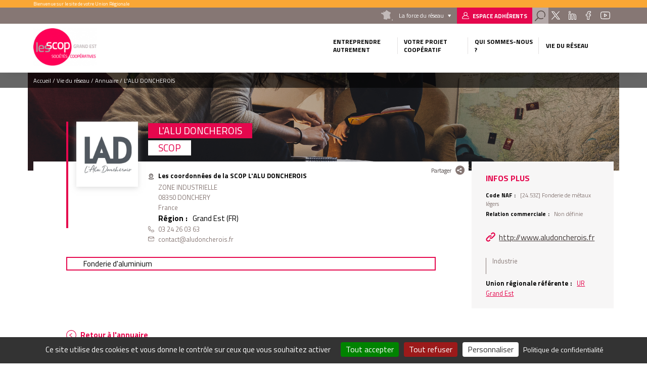

--- FILE ---
content_type: text/html; charset=UTF-8
request_url: https://www.les-scop-grandest.coop/l-alu-doncherois?sa=X&ved=0CBgQFmoXChMIiJeiotK_gwMVAAAAAB0AAAAAEB4
body_size: 9639
content:
<!DOCTYPE html>
<html lang="fr" dir="ltr" prefix="content: http://purl.org/rss/1.0/modules/content/  dc: http://purl.org/dc/terms/  foaf: http://xmlns.com/foaf/0.1/  og: http://ogp.me/ns#  rdfs: http://www.w3.org/2000/01/rdf-schema#  schema: http://schema.org/  sioc: http://rdfs.org/sioc/ns#  sioct: http://rdfs.org/sioc/types#  skos: http://www.w3.org/2004/02/skos/core#  xsd: http://www.w3.org/2001/XMLSchema# " class="no-js">
  <head>
    <title>L&#039;ALU DONCHEROIS | Union Régionale Grand Est</title>
    <meta charset="utf-8" />
<meta name="description" content="Fonderie d&#039;aluminium" />
<link rel="canonical" href="https://www.les-scop-grandest.coop/l-alu-doncherois" />
<meta name="Generator" content="Drupal 10 (https://www.drupal.org)" />
<meta name="MobileOptimized" content="width" />
<meta name="HandheldFriendly" content="true" />
<meta name="viewport" content="width=device-width, initial-scale=1.0" />
<script type="application/ld+json">{
    "@context": "https://schema.org",
    "@graph": [
        {
            "@type": "Organization",
            "@id": "http://www.aludoncherois.fr",
            "url": "http://www.aludoncherois.fr",
            "name": "L\u0027ALU DONCHEROIS",
            "telephone": "03 24 26 03 63",
            "contactPoint": {
                "@type": "ContactPoint",
                "telephone": "03 24 26 03 63",
                "availableLanguage": "Français",
                "contactType": "technical support",
                "email": "contact@aludoncherois.fr"
            }
        },
        {
            "@type": "WebPage",
            "@id": "https://www.les-scop-grandest.coop/l-alu-doncherois",
            "description": "Fonderie d\u0027aluminium",
            "publisher": {
                "@type": "Organization",
                "@id": "https://www.les-scop-grandest.coop/",
                "name": "Union Régionale Grand Est",
                "url": "https://www.les-scop-grandest.coop/"
            },
            "isAccessibleForFree": "True"
        }
    ]
}</script>
<link rel="icon" href="/themes/custom/cgscop_farm/favicon.ico" type="image/vnd.microsoft.icon" />

    <link rel="stylesheet" media="all" href="/sites/urgrandest/files/css/css_2cUE36R0TMbTtqEH3fUxqrRAC4UqTT4l0sJQeKud1rw.css?delta=0&amp;language=fr&amp;theme=cgscop_farm&amp;include=[base64]" />
<link rel="stylesheet" media="all" href="/sites/urgrandest/files/css/css_RTyoS4bstQ-jkLUo6890wDvT1x3_7AgPZDz7JEl9hBk.css?delta=1&amp;language=fr&amp;theme=cgscop_farm&amp;include=[base64]" />

    
    <meta name="apple-mobile-web-app-capable" content="yes">
    <meta name="mobile-web-app-capable" content="yes">
    <meta http-equiv="X-UA-Compatible" content="IE=edge">
  </head>
  <body class="site-type-ur path-node not-front page--node-type-structure">
    <div class="skiplinks">
      <a href="#main" class="skiplinks__link visually-hidden focusable">Aller au contenu principal</a>
    </div>
    <script type="text/javascript">
        _linkedin_partner_id = "2126593";
        window._linkedin_data_partner_ids = window._linkedin_data_partner_ids || [];
        window._linkedin_data_partner_ids.push(_linkedin_partner_id);
    </script>
    <script type="text/javascript">
        (function(){var s = document.getElementsByTagName("script")[0];
            var b = document.createElement("script");
            b.type = "text/javascript";b.async = true;
            b.src = "https://snap.licdn.com/li.lms-analytics/insight.min.js";
            s.parentNode.insertBefore(b, s);})();
    </script>
    <noscript>
      <img height="1" width="1" style="display:none;" alt="" src="https://px.ads.linkedin.com/collect/?pid=2126593&fmt=gif" />
    </noscript>
    
      <div class="dialog-off-canvas-main-canvas" data-off-canvas-main-canvas>
    <div class="header-container">
  <div class="pre-header">
  <div class="layout-wrapper">
          <div id="block-blockbienvenue" class="block block-cgscop-farm-blocks block-bienvenueblock">
    
        
            Bienvenue sur le site de votre Union Régionale
    </div><div id="block-blocklienspreheader" class="block block-cgscop-farm-blocks block-lienspreheaderblock">
    
        
            <div class="col reseau">
  <div class="label">La force du réseau</div>
  <div class="reseau-dropdown">
    <div class="reseau-dropdown-ct">
                    <div class="reseau-group">
          <div class="reseau-group-label">La confédération générale des scop</div>
          <ul class="reseau-group-sites">
                          <li><a href="https://www.les-scop.coop">Les Scop</a></li>
                          <li><a href="http://www.les-scic.coop">Les Scic </a></li>
                          <li><a href="https://www.start-scop.fr">Start-Scop</a></li>
                          <li><a href="https://www.jetransmetsamessalaries.fr">Je transmets à mes salariés</a></li>
                          <li><a href="https://www.pouruneeconomiehumaine.coop/">Congrès 2026</a></li>
                          <li><a href="https://www.financer-les-scop.coop">Outils financiers</a></li>
                          <li><a href="https://www.revisioncooperative.coop/">Révision Coopérative</a></li>
                          <li><a href="https://coopventure.fr/">CoopVenture</a></li>
                          <li><a href="https://www.jefinanceunprojetcooperatif.fr/">Je finance un projet coopératif</a></li>
                      </ul>
        </div>
              <div class="reseau-group">
          <div class="reseau-group-label">Les unions régionales des scop</div>
          <ul class="reseau-group-sites">
                          <li><a href="https://www.scop.org/">Auvergne-Rhône-Alpes</a></li>
                          <li><a href="http://www.les-scop-bfc.coop">Bourgogne-Franche-Comté</a></li>
                          <li><a href="http://www.les-scop-grandest.coop">Grand Est</a></li>
                          <li><a href="https://www.les-scop-hautsdefrance.coop">Hauts-de-France</a></li>
                          <li><a href="https://www.les-scop-idf.coop/">Ile-de-France / Centre-Val de Loire / DOM-TOM</a></li>
                          <li><a href="http://www.les-scop-nouvelle-aquitaine.coop">Nouvelle-Aquitaine</a></li>
                          <li><a href="http://www.scopoccitanie.coop">Occitanie</a></li>
                          <li><a href="http://www.les-scop-ouest.coop">Ouest</a></li>
                          <li><a href="http://www.les-scop-paca.coop/">Paca Corse</a></li>
                      </ul>
        </div>
              <div class="reseau-group">
          <div class="reseau-group-label">Les fédérations des scop</div>
          <ul class="reseau-group-sites">
                          <li><a href="http://www.scopbtp.org/">BTP</a></li>
                          <li><a href="https://www.les-cae.coop/">CAE</a></li>
                          <li><a href="http://www.fdcom.coop">Communication</a></li>
                          <li><a href="https://www.industrie.coop">Industrie</a></li>
                      </ul>
        </div>
              <div class="reseau-group">
          <div class="reseau-group-label">Incubateurs et accélérateurs</div>
          <ul class="reseau-group-sites">
                          <li><a href="http://www.alterincub.coop/">Alter’Incub</a></li>
                      </ul>
        </div>
              <div class="reseau-group">
          <div class="reseau-group-label">Autres organismes du Mouvement</div>
          <ul class="reseau-group-sites">
                          <li><a href="https://www.coopadev.coop/">Coopadev</a></li>
                          <li><a href="https://mutuelledesscop.fr/">Mutuelle</a></li>
                          <li><a href="https://www.union-sociale.coop/">Union Sociale</a></li>
                          <li><a href="https://www.clubdesancienscooperateurs.coop">Club des anciens coopérateurs</a></li>
                      </ul>
        </div>
              </div>
  </div>
</div>

    </div><div id="block-lienverslespaceadherent" class="block block-cgscop-farm-blocks block-acceder-espace-adherent">
    
        
            <a href="https://extranet.scop.coop" class="link adherent">Espace adhérents</a>
    </div><div id="block-searchformblock" class="block block-cgscop-farm-blocks block-searchformblock">
    
        
            <div class="form-search-box">
  <div class="form-search-box-overlay"></div>
  <form action="/recherche" method="get" accept-charset="UTF-8" class="search-form">
      <input type="text" name="combine" placeholder="Rechercher">
      <input type="submit" value="Rechercher">
  </form>
  <div class="close-search"></div>
  <script type="application/ld+json">{
    "@context": "https://schema.org",
    "@type": "WebSite",
    "url": "https://www.les-scop-grandest.coop",
    "potentialAction": [{
      "@type": "SearchAction",
      "target": "https://www.les-scop-grandest.coop/recherche?combine={search_term_string}",
      "query-input": "required name=search_term_string"
    }]
  }</script>
</div>
<a href="#" class="search link"></a>

    </div><div id="block-socialsblock" class="block block-cgscop-farm-blocks block-socialsblock">
    
        
            <nav class="socials">
        
      
      <a href="https://twitter.com/scopgrandest" class="link social twitter">Twitter</a>
      <a href="https://www.linkedin.com/company/24774899/" class="link social linkedin">Linkedin</a>
      <a href="https://www.facebook.com/LesScopGrandEst/?ref=br_rs" class="link social facebook">Facebook</a>
      
      <a href="https://www.youtube.com/channel/UCQRRKcIvV-GbdIj8bkzee6g" class="link social youtube">Youtube</a>
    </nav>
    </div>

      </div>
</div>

  <header class="header" role="header">
  <div class="layout-wrapper">
          <div class="branding-block">
    <a class="site-name navbar-brand" href="/" title="Accueil" rel="home">
      <img src="/system/files/styles/max_165/private/images/Logo-Grand-Est-rvb.png?itok=VqAtzqP5" alt="">
    </a>
    <img class="carto-img" src="/system/files/styles/max_165/private/images/Carte%20Grand%20Est_0.png?itok=wE2v8-yB" alt="">
</div>

<nav class="nav-main">
      
                                                                                                                                                                                                                                                                                                                                                                      

          
                                        
                    <ul class="navbar-nav">
                                                                          <li class="nav-item dropdown is-expanded">
                  <span>Entreprendre autrement</span>
                                                          
                      <ul class="navbar-nav dropdown">
                                                                            <li class="nav-item">
                  <a href="/les-scop" data-drupal-link-system-path="node/14">Les SCOP</a>
                                  </li>
                                                              <li class="nav-item">
                  <a href="/les-scic" data-drupal-link-system-path="node/15">Les SCIC</a>
                                  </li>
                                                              <li class="nav-item">
                  <a href="/les-cae" data-drupal-link-system-path="node/16">Les CAE</a>
                                  </li>
                                                              <li class="nav-item">
                  <a href="/chiffres-cles" data-drupal-link-system-path="node/17">Chiffres clés</a>
                                  </li>
                                                              <li class="nav-item">
                  <a href="https://www.les-scop-grandest.coop/decouvrez-le-livre-voyage-cooperatif">Témoignages : Voyage Coopératif</a>
                                  </li>
                          </ul>
                        
                                  </li>
                                                              <li class="nav-item dropdown is-expanded">
                  <span>Votre projet coopératif</span>
                                                          
                      <ul class="navbar-nav dropdown">
                                                                            <li class="nav-item">
                  <a href="/creer" data-drupal-link-system-path="node/21">Créer une Société coopérative</a>
                                  </li>
                                                              <li class="nav-item">
                  <a href="/developper" data-drupal-link-system-path="node/27">Transformer son association</a>
                                  </li>
                                                              <li class="nav-item">
                  <a href="/reprendre" data-drupal-link-system-path="node/26">Reprendre son entreprise</a>
                                  </li>
                                                              <li class="nav-item">
                  <a href="/transmettre" data-drupal-link-system-path="node/25">Transmettre sa société</a>
                                  </li>
                          </ul>
                        
                                  </li>
                                                              <li class="nav-item dropdown is-expanded">
                  <span>Qui sommes-nous ?</span>
                                                          
                      <ul class="navbar-nav dropdown">
                                                                            <li class="nav-item">
                  <a href="/notre-accompagnement" data-drupal-link-system-path="node/5">Notre accompagnement</a>
                                  </li>
                                                              <li class="nav-item">
                  <a href="/le-mouvement" data-drupal-link-system-path="node/12">Le mouvement</a>
                                  </li>
                                                              <li class="nav-item">
                  <a href="/les-eluses-de-l-union-regionale-des-scop-grand-est" data-drupal-link-system-path="node/11">La gouvernance</a>
                                  </li>
                                                              <li class="nav-item">
                  <a href="/l-equipe-de-l-union-regionale-grand-est" data-drupal-link-system-path="node/6">Notre équipe</a>
                                  </li>
                          </ul>
                        
                                  </li>
                                                              <li class="vie-reseau-col nav-item dropdown is-active-trail is-expanded">
                  <span>Vie du réseau</span>
                                                          
                      <ul class="navbar-nav dropdown">
                                                                            <li class="nav-item">
                  <a href="/actualites" data-drupal-link-system-path="node/2">Actualités</a>
                                  </li>
                                                              <li class="nav-item is-active-trail">
                  <a href="/l-annuaire" data-drupal-link-system-path="node/8">Annuaire</a>
                                  </li>
                                                              <li class="nav-item">
                  <a href="/espace-emploi" data-drupal-link-system-path="node/3">Espace emploi</a>
                                  </li>
                                                              <li class="nav-item">
                  <a href="/nos-formations" data-drupal-link-system-path="node/4">Formation adhérents</a>
                                  </li>
                          </ul>
                        
                                  </li>
                          </ul>
                        

          
</nav>



      <button class="button-menu"></button>
      </div>
</header>
</div>

<main class="main" role="main" data-url="themes/custom/cgscop_farm/pattern-lab/source/images/defaults/structure.png" style="background-image: url(themes/custom/cgscop_farm/pattern-lab/source/images/defaults/structure.png)">
  <div class="layout-wrapper">
        <div data-drupal-messages-fallback class="hidden"></div>
<div id="block-cgscop-farm-filsdariane" class="block block-system block-system-breadcrumb-block">
    
        
              <nav class="breadcrumb" role="navigation" aria-labelledby="system-breadcrumb">
    <span id="system-breadcrumb" class="visually-hidden">Fil d'Ariane</span>
    <ol vocab="http://schema.org/" typeof="BreadcrumbList">
      
                  <li property="itemListElement" typeof="ListItem">
            <a property="item" typeof="WebPage" href="/">
              <span property="name">Accueil</span>
            </a>
            <meta property="position" content="1">
          </li>
              
                  <li>Vie du réseau</li>
              
                  <li property="itemListElement" typeof="ListItem">
            <a property="item" typeof="WebPage" href="/l-annuaire?sa=X&amp;ved=0CBgQFmoXChMIiJeiotK_gwMVAAAAAB0AAAAAEB4">
              <span property="name">Annuaire</span>
            </a>
            <meta property="position" content="3">
          </li>
              
                  <li>L&#039;ALU DONCHEROIS</li>
                  </ol>
  </nav>

    </div>
    <div id="block-cgscop-farm-contenudelapageprincipale" class="block block-system block-system-main-block">
    
        
            
<article  about="/l-alu-doncherois" class="node node--type-structure node--view-mode-full structure full">
  <div class="node-inner-top">
    <div class="main-content">
      <div class="main-content-header">
              <div class="share-box">
  <div class="share-box-title">Partager</div>
  <div class="share-box-content">
                              <a href="https://www.facebook.com/sharer/sharer.php?u=https%3A//www.les-scop-grandest.coop/l-alu-doncherois" onclick="" class="link link--social link--facebook"><span>Partager sur </span></a>
                        <a href="http://twitter.com/intent/tweet/?text=L%27ALU%20DONCHEROIS&amp;url=https%3A//www.les-scop-grandest.coop/l-alu-doncherois" onclick="" class="link link--social link--twitter"><span>Partager sur </span></a>
                        <a href="https://www.linkedin.com/sharing/share-offsite?url=https%3A//www.les-scop-grandest.coop/l-alu-doncherois" onclick="" class="link link--social link--linkedin"><span>Partager sur </span></a>
                  </div>
</div>        </div>
      <div class="main-content-center">
        <div class="main-content-center-top">
          <div class="main-content-center-left">
              <div class="structure-logo-ct">
      <figure  class="illustration" role="group">
            <img loading="lazy" src="/sites/urgrandest/files/L%27ALU%20DONCHEROIS.png" width="536" height="410" typeof="foaf:Image" />


          </figure>
  </div>

          </div>
          <div class="main-content-center-right">
              <h1><span class="field field--name-title field--type-string field--label-hidden">L&#039;ALU DONCHEROIS</span>
</h1>
  
<div >
      
          <div class="field field--name-field-type-de-cooperative field--type-entity-reference field--label-hidden field__items">
                      <div class="field__item">SCOP</div>
                </div>
    
  <div class="field field--name-field-adresse-complete field--type-address field--label-above">
    <div class="field__label">Les coordonnées de la SCOP L&#039;ALU DONCHEROIS</div>
                        <div class="field__item"><p class="address" translate="no"><span class="address-line1">ZONE INDUSTRIELLE</span><br>
<span class="postal-code">08350</span> <span class="locality">DONCHERY</span><br>
<span class="country">France</span></p></div>
                  </div>

  <div class="field field--name-field-region field--type-entity-reference field--label-inline">
    <div class="field__label">Région</div>
                  <div class="field__item">Grand Est (FR)</div>
              </div>

                      <div class="field field--name-field-telephone field--type-string field--label-hidden field__item">03 24 26 03 63</div>
            
                      <div class="field field--name-field-email field--type-email field--label-hidden field__item">contact@aludoncherois.fr</div>
            
  </div>

          </div>
        </div>
          
<div >
      
                      <div class="clearfix text-formatted field field--name-body field--type-text-with-summary field--label-hidden field__item">Fonderie d'aluminium</div>
            
  </div>

        </div>
    </div>
    <aside class="aside">
        
<div >
    <h2>Infos plus</h2>
      
  <div class="field field--name-field-code-naf field--type-entity-reference field--label-inline">
    <div class="field__label">Code NAF</div>
                        <div class="field__item">[24.53Z] Fonderie de métaux légers</div>
                  </div>

  <div class="field field--name-field-relation-commerciale field--type-entity-reference field--label-inline">
    <div class="field__label">Relation commerciale</div>
                        <div class="field__item">Non définie</div>
                  </div>

                      <div class="field field--name-field-url field--type-link field--label-hidden field__item"><a href="http://www.aludoncherois.fr" rel="nofollow">http://www.aludoncherois.fr</a></div>
            
          <div class="field field--name-field-secteur-activite-structure field--type-entity-reference field--label-hidden field__items">
                      <div class="field__item">Industrie</div>
                </div>
    
  <div class="field field--name-field-union-regionale-referente field--type-link field--label-inline">
    <div class="field__label">Union régionale référente</div>
                        <div class="field__item"><a href="https://www.les-scop-grandest.coop">UR Grand Est</a></div>
                  </div>

  </div>

    </aside>
      
  
  </div>
  <div class="node-inner-bottom">
      </div>
</article>

    </div><div id="block-retouralannuaire" class="block block-cgscop-farm-blocks block-retour-annuaire">
    
        
            <div id="retour-annuaire-placeholder"></div>
    </div><div class="views-element-container block block-views block-views-blockstructures-structures-region" id="block-views-block-structures-structures-region">
    
          <h2>Autres coopératives de la même union régionale</h2>
        
            <div>
<div class="swiper structures-slider">
  <div class="swiper-container">
    <div class="swiper-wrapper">
        <div class="swiper-slide">
    <article  about="/delaitre?ajax_sa=X&amp;ajax_ved=0CBgQFmoXChMIiJeiotK_gwMVAAAAAB0AAAAAEB4" class="card structure">
    
  <div class="structure-card-txt">
      <h3><a href="/delaitre?ajax_sa=X&amp;ajax_ved=0CBgQFmoXChMIiJeiotK_gwMVAAAAAB0AAAAAEB4"><span class="field field--name-title field--type-string field--label-hidden">DELAITRE</span>
</a></h3>
  <span class="region">
        Grand Est (FR)
    </span>
                      <div class="clearfix text-formatted field field--name-body field--type-text-with-summary field--label-hidden field__item">  Construction de maisons individuelles

</div>
            
  <a class="link more-link" href="/delaitre?ajax_sa=X&amp;ajax_ved=0CBgQFmoXChMIiJeiotK_gwMVAAAAAB0AAAAAEB4">Découvrir la structure</a>
  </div>
    
  
</article>

  </div>
  <div class="swiper-slide">
    <article  about="/systeme-alimentaire-localise-en-sud-alsace-salsa?ajax_sa=X&amp;ajax_ved=0CBgQFmoXChMIiJeiotK_gwMVAAAAAB0AAAAAEB4" class="card structure">
    
  <div class="structure-card-txt">
      <h3><a href="/systeme-alimentaire-localise-en-sud-alsace-salsa?ajax_sa=X&amp;ajax_ved=0CBgQFmoXChMIiJeiotK_gwMVAAAAAB0AAAAAEB4"><span class="field field--name-title field--type-string field--label-hidden">SYSTEME ALIMENTAIRE LOCALISE EN SUD ALSACE SALSA</span>
</a></h3>
  <span class="region">
        Grand Est (FR)
    </span>
                      <div class="clearfix text-formatted field field--name-body field--type-text-with-summary field--label-hidden field__item">  Sensibilisation et animation autour de l'alimentation

</div>
            
  <a class="link more-link" href="/systeme-alimentaire-localise-en-sud-alsace-salsa?ajax_sa=X&amp;ajax_ved=0CBgQFmoXChMIiJeiotK_gwMVAAAAAB0AAAAAEB4">Découvrir la structure</a>
  </div>
    
  
</article>

  </div>
  <div class="swiper-slide">
    <article  about="/la-braise?ajax_sa=X&amp;ajax_ved=0CBgQFmoXChMIiJeiotK_gwMVAAAAAB0AAAAAEB4" class="card structure">
    
  <div class="structure-card-txt">
      <h3><a href="/la-braise?ajax_sa=X&amp;ajax_ved=0CBgQFmoXChMIiJeiotK_gwMVAAAAAB0AAAAAEB4"><span class="field field--name-title field--type-string field--label-hidden">LA BRAISE</span>
</a></h3>
  <span class="region">
        Grand Est (FR)
    </span>
                      <div class="clearfix text-formatted field field--name-body field--type-text-with-summary field--label-hidden field__item">  Formations sur mesure pour groupes&nbsp;: équipes, associations, coopératives, collectifs

</div>
            
  <a class="link more-link" href="/la-braise?ajax_sa=X&amp;ajax_ved=0CBgQFmoXChMIiJeiotK_gwMVAAAAAB0AAAAAEB4">Découvrir la structure</a>
  </div>
    
  
</article>

  </div>
  <div class="swiper-slide">
    <article  about="/bleu-matin?ajax_sa=X&amp;ajax_ved=0CBgQFmoXChMIiJeiotK_gwMVAAAAAB0AAAAAEB4" class="card structure">
    
  <div class="structure-card-txt">
      <h3><a href="/bleu-matin?ajax_sa=X&amp;ajax_ved=0CBgQFmoXChMIiJeiotK_gwMVAAAAAB0AAAAAEB4"><span class="field field--name-title field--type-string field--label-hidden">Bleu Matin</span>
</a></h3>
  <span class="region">
        Grand Est (FR)
    </span>
                      <div class="clearfix text-formatted field field--name-body field--type-text-with-summary field--label-hidden field__item">  Conception et développement d'applications Web d'utilité sociale

</div>
            
  <a class="link more-link" href="/bleu-matin?ajax_sa=X&amp;ajax_ved=0CBgQFmoXChMIiJeiotK_gwMVAAAAAB0AAAAAEB4">Découvrir la structure</a>
  </div>
    
  
</article>

  </div>
  <div class="swiper-slide">
    <article  about="/coopenates?ajax_sa=X&amp;ajax_ved=0CBgQFmoXChMIiJeiotK_gwMVAAAAAB0AAAAAEB4" class="card structure">
    
  <div class="structure-card-txt">
      <h3><a href="/coopenates?ajax_sa=X&amp;ajax_ved=0CBgQFmoXChMIiJeiotK_gwMVAAAAAB0AAAAAEB4"><span class="field field--name-title field--type-string field--label-hidden">COOPENATES</span>
</a></h3>
  <span class="region">
        Grand Est (FR)
    </span>
                      <div class="clearfix text-formatted field field--name-body field--type-text-with-summary field--label-hidden field__item">  Coopérative d’Activités et d’Emploi Services à la personne

</div>
            
  <a class="link more-link" href="/coopenates?ajax_sa=X&amp;ajax_ved=0CBgQFmoXChMIiJeiotK_gwMVAAAAAB0AAAAAEB4">Découvrir la structure</a>
  </div>
    
  
</article>

  </div>

    </div>
    <div class="swiper-button-prev">prev</div>
    <div class="swiper-button-next">next</div>
  </div>
  </div>
</div>

    </div><div class="views-element-container block block-views block-views-blockstructures-structure-secteur" id="block-views-block-structures-structure-secteur">
    
          <h2>Autres coopératives du même secteur</h2>
        
            <div>
<div class="swiper structures-slider">
  <div class="swiper-container">
    <div class="swiper-wrapper">
        <div class="swiper-slide">
    <article  about="/scop-el?ajax_sa=X&amp;ajax_ved=0CBgQFmoXChMIiJeiotK_gwMVAAAAAB0AAAAAEB4" class="card structure">
    
  <div class="structure-card-txt">
      <h3><a href="/scop-el?ajax_sa=X&amp;ajax_ved=0CBgQFmoXChMIiJeiotK_gwMVAAAAAB0AAAAAEB4"><span class="field field--name-title field--type-string field--label-hidden">SCOP EL</span>
</a></h3>
  <span class="region">
        Grand Est (FR)
    </span>
                      <div class="clearfix text-formatted field field--name-body field--type-text-with-summary field--label-hidden field__item">  Fabrication et vente d'équipements antistatiques, dépoussiérage et contrôle produit

</div>
            
  <a class="link more-link" href="/scop-el?ajax_sa=X&amp;ajax_ved=0CBgQFmoXChMIiJeiotK_gwMVAAAAAB0AAAAAEB4">Découvrir la structure</a>
  </div>
    
  
</article>

  </div>
  <div class="swiper-slide">
    <article  about="/societe-mecanique-generale-mecamodel?ajax_sa=X&amp;ajax_ved=0CBgQFmoXChMIiJeiotK_gwMVAAAAAB0AAAAAEB4" class="card structure">
    
  <div class="structure-card-txt">
      <h3><a href="/societe-mecanique-generale-mecamodel?ajax_sa=X&amp;ajax_ved=0CBgQFmoXChMIiJeiotK_gwMVAAAAAB0AAAAAEB4"><span class="field field--name-title field--type-string field--label-hidden">SOCIETE MECANIQUE GENERALE MECAMODEL</span>
</a></h3>
  <span class="region">
        Grand Est (FR)
    </span>
                      <div class="clearfix text-formatted field field--name-body field--type-text-with-summary field--label-hidden field__item">  Mécanique générale de précision, usinage

</div>
            
  <a class="link more-link" href="/societe-mecanique-generale-mecamodel?ajax_sa=X&amp;ajax_ved=0CBgQFmoXChMIiJeiotK_gwMVAAAAAB0AAAAAEB4">Découvrir la structure</a>
  </div>
    
  
</article>

  </div>
  <div class="swiper-slide">
    <article  about="/mecatec?ajax_sa=X&amp;ajax_ved=0CBgQFmoXChMIiJeiotK_gwMVAAAAAB0AAAAAEB4" class="card structure">
    
  <div class="structure-card-txt">
      <h3><a href="/mecatec?ajax_sa=X&amp;ajax_ved=0CBgQFmoXChMIiJeiotK_gwMVAAAAAB0AAAAAEB4"><span class="field field--name-title field--type-string field--label-hidden">MECATEC</span>
</a></h3>
  <span class="region">
        Grand Est (FR)
    </span>
                      <div class="clearfix text-formatted field field--name-body field--type-text-with-summary field--label-hidden field__item">  Travaux d'usinage

</div>
            
  <a class="link more-link" href="/mecatec?ajax_sa=X&amp;ajax_ved=0CBgQFmoXChMIiJeiotK_gwMVAAAAAB0AAAAAEB4">Découvrir la structure</a>
  </div>
    
  
</article>

  </div>
  <div class="swiper-slide">
    <article  about="/societe-de-mecanique-de-la-vallee-de-l-ennemanne?ajax_sa=X&amp;ajax_ved=0CBgQFmoXChMIiJeiotK_gwMVAAAAAB0AAAAAEB4" class="card structure">
    
  <div class="structure-card-txt">
      <h3><a href="/societe-de-mecanique-de-la-vallee-de-l-ennemanne?ajax_sa=X&amp;ajax_ved=0CBgQFmoXChMIiJeiotK_gwMVAAAAAB0AAAAAEB4"><span class="field field--name-title field--type-string field--label-hidden">SOCIETE DE MECANIQUE DE LA VALLEE DE L ENNEMANNE</span>
</a></h3>
  <span class="region">
        Grand Est (FR)
    </span>
                      <div class="clearfix text-formatted field field--name-body field--type-text-with-summary field--label-hidden field__item">  Mécanique de précision&nbsp;: tournage, fraisage, électro-érosion, soudure, petites séries.

</div>
            
  <a class="link more-link" href="/societe-de-mecanique-de-la-vallee-de-l-ennemanne?ajax_sa=X&amp;ajax_ved=0CBgQFmoXChMIiJeiotK_gwMVAAAAAB0AAAAAEB4">Découvrir la structure</a>
  </div>
    
  
</article>

  </div>
  <div class="swiper-slide">
    <article  about="/aluminium-diffusion-de-lorraine?ajax_sa=X&amp;ajax_ved=0CBgQFmoXChMIiJeiotK_gwMVAAAAAB0AAAAAEB4" class="card structure">
    
  <div class="structure-card-txt">
      <h3><a href="/aluminium-diffusion-de-lorraine?ajax_sa=X&amp;ajax_ved=0CBgQFmoXChMIiJeiotK_gwMVAAAAAB0AAAAAEB4"><span class="field field--name-title field--type-string field--label-hidden">ALUMINIUM DIFFUSION DE LORRAINE</span>
</a></h3>
  <span class="region">
        Grand Est (FR)
    </span>
                      <div class="clearfix text-formatted field field--name-body field--type-text-with-summary field--label-hidden field__item">  Fabrication et pose de menuiseries aluminium

</div>
            
  <a class="link more-link" href="/aluminium-diffusion-de-lorraine?ajax_sa=X&amp;ajax_ved=0CBgQFmoXChMIiJeiotK_gwMVAAAAAB0AAAAAEB4">Découvrir la structure</a>
  </div>
    
  
</article>

  </div>

    </div>
    <div class="swiper-button-prev">prev</div>
    <div class="swiper-button-next">next</div>
  </div>
  </div>
</div>

    </div>
    </div>
</main>

<div class="pre-footer">
      <div id="block-blockliendecontact" class="block block-cgscop-farm-blocks block-contactlink">
    
        
            <div class="contact-link-footer">
  <span>Besoin d’information  ?</span>
  <a class="use-ajax link contact" data-dialog-type="modal" href="/form/contact">Contactez-Nous</a>
</div>
    </div><div id="block-coordonneesblock" class="block block-cgscop-farm-blocks block-coordonneesblock">
    
        
            <div class="prefooter-bottom">
  <div class="layout-wrapper">
    <div class="coordonnees">
      <div class="coordonnees-title">
        <h3>Coordonnées</h3>
      </div>
      <div>
                  <div class="coordonnees-content">
                                  <div class="adress"><span>5, Rue Morey<br />
54000 NANCY</span></div>
        <div class="tel"><span>03 83 37 47 80</span></div>
          <div class="mail"><span>urest@scop.coop</span></div>
  </div>
              </div>
    </div>
          <div class="annuaire-acces-direct">
        <h3>Annuaire</h3>
        <span>Accès direct</span>
                  <div class="dropdown_list">
            <span class="dropdown">Région</span>
            <ul class="drop">
                              <li><a href="/l-annuaire/auvergne-rhone-alpes-fr" hreflang="fr">Auvergne-Rhône-Alpes (FR)</a></li>
                              <li><a href="/l-annuaire/bourgogne-franche-comte-fr" hreflang="fr">Bourgogne-Franche-Comté (FR)</a></li>
                              <li><a href="/l-annuaire/bretagne-fr" hreflang="fr">Bretagne (FR)</a></li>
                              <li><a href="/l-annuaire/centre-val-de-loire-fr" hreflang="fr">Centre-Val de Loire (FR)</a></li>
                              <li><a href="/l-annuaire/corse-fr" hreflang="fr">Corse (FR)</a></li>
                              <li><a href="/l-annuaire/drom-com-fr" hreflang="fr">DROM-COM (FR)</a></li>
                              <li><a href="/l-annuaire/grand-est-fr" hreflang="fr">Grand Est (FR)</a></li>
                              <li><a href="/l-annuaire/hauts-de-france-fr" hreflang="fr">Hauts-de-France (FR)</a></li>
                              <li><a href="/l-annuaire/ile-de-france-fr" hreflang="fr">Île-de-France (FR)</a></li>
                              <li><a href="/l-annuaire/normandie-fr" hreflang="fr">Normandie (FR)</a></li>
                              <li><a href="/l-annuaire/nouvelle-aquitaine-fr" hreflang="fr">Nouvelle-Aquitaine (FR)</a></li>
                              <li><a href="/l-annuaire/occitanie-fr" hreflang="fr">Occitanie (FR)</a></li>
                              <li><a href="/l-annuaire/pays-de-la-loire-fr" hreflang="fr">Pays de la Loire (FR)</a></li>
                              <li><a href="/l-annuaire/provence-alpes-cote-d-azur-fr" hreflang="fr">Provence-Alpes-Côte d&#039;Azur (FR)</a></li>
                          </ul>
          </div>
              </div>
      </div>
</div>



    </div>

  </div>

<footer class="footer" role="footer">
  <div class="layout-wrapper">
        <nav class="nav-footer">
      
              <ul class="menu">
                    <li class="menu-item">
        <a href="#tarteaucitron">Gestion des cookies</a>
              </li>
                <li class="menu-item">
        <a href="/mentions-legales" data-drupal-link-system-path="node/20">Mentions légales</a>
              </li>
                <li class="menu-item">
        <a href="/sitemap" data-drupal-link-system-path="sitemap">Plan du site</a>
              </li>
        </ul>
  


</nav>


<div class="footer footer-right">
  <a href="/form/restez-informes" class="link newsletter-link use-ajax" data-dialog-type="modal">Restez informés !</a>
  <div id="block-socialsblock-2" class="block block-cgscop-farm-blocks block-socialsblock">
    
        
            <nav class="socials">
        
      
      <a href="https://twitter.com/scopgrandest" class="link social twitter">Twitter</a>
      <a href="https://www.linkedin.com/company/24774899/" class="link social linkedin">Linkedin</a>
      <a href="https://www.facebook.com/LesScopGrandEst/?ref=br_rs" class="link social facebook">Facebook</a>
      
      <a href="https://www.youtube.com/channel/UCQRRKcIvV-GbdIj8bkzee6g" class="link social youtube">Youtube</a>
    </nav>
    </div>
</div>

    </div>
</footer>

  </div>

    
        <script type="application/json" data-drupal-selector="drupal-settings-json">{"path":{"baseUrl":"\/","pathPrefix":"","currentPath":"node\/92708","currentPathIsAdmin":false,"isFront":false,"currentLanguage":"fr","currentQuery":{"sa":"X","ved":"0CBgQFmoXChMIiJeiotK_gwMVAAAAAB0AAAAAEB4"}},"pluralDelimiter":"\u0003","suppressDeprecationErrors":true,"ajaxPageState":{"libraries":"[base64]","theme":"cgscop_farm","theme_token":null},"ajaxTrustedUrl":[],"matomo":{"disableCookies":false,"trackMailto":true},"tacjs":{"dialog":{"privacyUrl":"\/mentions-legales","readmoreLink":"\/les-cookies","adblocker":false,"hashtag":"#tarteaucitron","cookieName":"tarteaucitron","highPrivacy":true,"orientation":"bottom","bodyPosition":"bottom","removeCredit":true,"showAlertSmall":false,"cookieslist":false,"handleBrowserDNTRequest":true,"AcceptAllCta":true,"moreInfoLink":true,"useExternalCss":true,"useExternalJs":true,"cookieDomain":"","DenyAllCta":true,"mandatory":true,"showIcon":false,"iconPosition":null},"services":{"ferank":false,"activecampaign":false,"adform":false,"adsense":false,"adsensesearchform":false,"adsensesearchresult":false,"aduptech_ads":false,"aduptech_conversion":false,"aduptech_retargeting":false,"amazon":false,"bingads":false,"clicmanager":false,"criteo":false,"datingaffiliation":false,"datingaffiliationpopup":false,"ferankpub":false,"googleadwordsconversion":false,"googleadwordsremarketing":false,"googlepartners":false,"prelinker":false,"pubdirecte":false,"shareasale":false,"twenga":false,"vshop":false,"adobeanalytics":false,"alexa":false,"amplitude":false,"analytics":false,"atinternet":false,"atinternethightrack":false,"clicky":false,"crazyegg":false,"etracker":false,"gajs":false,"getplus":false,"getquanty":false,"gtag":{"status":true,"readMore":""},"hotjar":false,"hubspot":false,"koban":false,"matomo":false,"matomohightrack":{"status":true,"readMore":""},"mautic":false,"metrica":false,"microsoftcampaignanalytics":false,"multiplegtag":false,"statcounter":false,"visualrevenue":false,"webmecanik":false,"woopra":false,"wysistat":false,"xiti":false,"abtasty":false,"contentsquare":false,"googlefonts":false,"googlemaps":false,"googlemapssearch":false,"googletagmanager":false,"jsapi":false,"recaptcha":false,"tagcommander":false,"timelinejs":false,"twitterwidgetsapi":false,"typekit":false,"disqus":false,"facebookcomment":false,"faciliti":false,"addthis":false,"addtoanyfeed":false,"addtoanyshare":false,"ekomi":false,"facebook":false,"facebooklikebox":false,"facebookpixel":false,"gplus":false,"gplusbadge":false,"linkedin":false,"pinterest":false,"shareaholic":false,"sharethis":false,"twitter":false,"twitterembed":false,"twittertimeline":false,"purechat":false,"tawkto":false,"userlike":false,"uservoice":false,"zopim":false,"calameo":false,"dailymotion":false,"issuu":false,"prezi":false,"slideshare":false,"vimeo":false,"youtube":false,"youtubeapi":false,"twitteruwt":{"status":true,"readMore":""},"verizondottag":{"status":true,"readMore":""}},"user":{"actid":"","adformpm":"","adformpagename":"","adsensesearchresultCx":"","bingadsTag":"","bingadsID":"","adwordsconversionId":"","adwordsconversionLabel":"","adwordsconversionLanguage":"","adwordsconversionFormat":"","adwordsconversionColor":"","adwordsconversionValue":"","adwordsconversionCurrency":"","adwordsremarketingId":"","twengaId":"","twengaLocale":"","adobeanalyticskey":"","alexaAccountID":"","amplitude":"","analyticsUa":"","atLibUrl":"","clickyId":"","crazyeggId":"","etracker":"","gajsUa":"","getplusId":"","getguanty":"","gtagUa":"G-YPKHZ11264","hotjarId":"","HotjarSv":"","hubspotId":"","kobanurl":"","kobanapi":"","matomoId":123,"matomoHost":"https:\/\/matomo.insite.coop\/","mauticurl":"","yandexmetrica":"","microsoftcampaignanalyticsUUID":"","microsoftcampaignanalyticsdomaineId":"","microsoftcampaignanalyticsactionId":"","multiplegtagUa":"","visualrevenueId":"","webmecanikurl":"","woopraDomain":"","xitiId":"","abtastyID":"","contentsquareID":"","googleFonts":"","googlemapsKey":"","googletagmanagerId":"","tagcommanderid":"","typekitId":"","disqusShortname":"","facilitiID":"","addthisPubId":"","addtoanyfeedUri":"","ekomiCertId":"","facebookpixelId":"","shareaholicSiteId":"","sharethisPublisher":"","purechatId":"","tawktoId":"","userlikekey":"","userVoiceApi":"","zopimID":"","twitteruwtId":"o3q26","verizondottagProjectId":10000,"verizondottagPixelId":10137382},"texts":null,"expire":null},"data":{"extlink":{"extTarget":true,"extTargetNoOverride":true,"extNofollow":false,"extNoreferrer":false,"extFollowNoOverride":false,"extClass":"0","extLabel":"(le lien est externe)","extImgClass":false,"extSubdomains":true,"extExclude":"","extInclude":"","extCssExclude":"","extCssExplicit":"","extAlert":false,"extAlertText":"Ce lien vous dirige vers un site externe. Nous ne sommes pas responsables de son contenu.","mailtoClass":"0","mailtoLabel":"(link sends email)","extUseFontAwesome":false,"extIconPlacement":"append","extFaLinkClasses":"fa fa-external-link","extFaMailtoClasses":"fa fa-envelope-o","whitelistedDomains":null}},"cgscop_farm_blocks":{"retour_annuaire":{"callback_url":"\/ajax\/back_to_dir"}},"field_group":{"html_element":{"mode":"full","context":"view","settings":{"classes":"","id":"","element":"div","show_label":false,"label_element":"h3","attributes":"","effect":"none","speed":"fast"}}},"user":{"uid":0,"permissionsHash":"74fe0b2d5b6a1d00d4dab7789d6864689908119da71a7a00e498e4a8cdf7b643"}}</script>
<script src="/sites/urgrandest/files/js/js_s_htl-igyK7AXLUF3YZ4fH4CARgXlz8x_aSjOPgZb4Q.js?scope=footer&amp;delta=0&amp;language=fr&amp;theme=cgscop_farm&amp;include=eJxNiVEOhCAMRC_E0iOR2kUCFkvaGj2-ie4af2bevKFiJCPNqB0Ky4T8aRboZW2vI-tbpYmFFgNseIR8ONd1ga9uAzn-Zujo0gXuCo7UDK58WD3jRtVV1jhr_D-JpcBDJ1qdPd4"></script>

  </body>
</html>


--- FILE ---
content_type: image/svg+xml
request_url: https://www.les-scop-grandest.coop/themes/custom/cgscop_farm/pattern-lab/public/images/icons/swiper-arrow.svg
body_size: 244
content:
<svg width="36" height="36" xmlns="http://www.w3.org/2000/svg"><g transform="translate(2 2)" stroke="#E5074D" stroke-width="2" fill="none" fill-rule="evenodd"><circle transform="matrix(-1 0 0 1 32 0)" cx="16" cy="16" r="17"/><path stroke-linecap="round" stroke-linejoin="round" d="M18 10l-8 5.842L18 22"/></g></svg>

--- FILE ---
content_type: image/svg+xml
request_url: https://www.les-scop-grandest.coop/themes/custom/cgscop_farm/pattern-lab/public/images/icons/ico-newsletter.svg
body_size: 577
content:
<svg width="25" height="25" xmlns="http://www.w3.org/2000/svg"><path d="M15.28 23.347c0 .518-.44.942-.976.942H3.905C1.753 24.289 0 22.599 0 20.523V10.377c0-1.158.566-2.27 1.518-2.98L10.354.81c.025-.019.054-.037.083-.056a4.005 4.005 0 014.126 0c.029.019.053.033.083.056l8.836 6.587c.708.579.942 1.007.99 1.097.313.579.528 1.22.528 1.883v2.095c0 .518-.44.942-.976.942-.537 0-.977-.424-.977-.942v-2.18l-8.416 6.135a3.994 3.994 0 01-2.133.617 4.04 4.04 0 01-2.06-.57.347.347 0 01-.069-.047L4.54 12.222a.922.922 0 01-.195-1.318 1.003 1.003 0 011.367-.188l5.785 4.176c.62.358 1.376.358 1.996 0l8.514-6.21-8.518-6.351a1.996 1.996 0 00-1.987 0L2.714 8.889a1.869 1.869 0 00-.756 1.488v10.146c0 1.04.873 1.883 1.952 1.883h10.4c.532 0 .971.423.971.941zm9.427-3.573c-.38-.367-1-.367-1.381 0l-1.553 1.492V15.98c0-.518-.44-.941-.976-.941-.537 0-.977.423-.977.941v5.287l-1.557-1.497c-.38-.367-1-.367-1.382 0a.92.92 0 000 1.333l2.88 2.773c.284.273.655.41 1.03.41.372 0 .748-.137 1.03-.41l2.886-2.778a.909.909 0 000-1.323z" fill="#FFF"/></svg>

--- FILE ---
content_type: image/svg+xml
request_url: https://www.les-scop-grandest.coop/themes/custom/cgscop_farm/pattern-lab/public/images/icons/ico-search.svg
body_size: 332
content:
<svg width="24" height="25" xmlns="http://www.w3.org/2000/svg"><path d="M24 10.707a9.84 9.84 0 01-1.288 4.871.937.937 0 11-1.628-.929 7.969 7.969 0 001.041-3.942c0-4.394-3.575-7.968-7.969-7.968s-7.969 3.574-7.969 7.968 3.575 7.97 7.97 7.97a7.97 7.97 0 003.899-1.019.938.938 0 01.92 1.635 9.847 9.847 0 01-4.82 1.258c-2.366 0-4.54-.84-6.24-2.236l-6.318 6.276a.935.935 0 01-1.326-.004.938.938 0 01.005-1.326l6.31-6.267a9.798 9.798 0 01-2.275-6.287c0-5.427 4.416-9.843 9.844-9.843C19.584.864 24 5.28 24 10.707z" fill="#5C504D"/></svg>

--- FILE ---
content_type: image/svg+xml
request_url: https://www.les-scop-grandest.coop/themes/custom/cgscop_farm/pattern-lab/public/images/icons/ico-user.svg
body_size: 498
content:
<svg width="17" height="17" xmlns="http://www.w3.org/2000/svg"><path d="M16.957 13.882c-.075-.343-.426-.562-.786-.491a.634.634 0 00-.514.749.638.638 0 01-.141.554.686.686 0 01-.531.24H2.015a.686.686 0 01-.531-.24.638.638 0 01-.14-.554c.688-3.155 3.608-5.46 6.98-5.537a4.781 4.781 0 00.353 0c2.375.054 4.57 1.2 5.9 3.09.204.29.616.368.92.173a.615.615 0 00.183-.878 8.605 8.605 0 00-4.476-3.24c1.099-.786 1.812-2.038 1.812-3.445C13.016 1.93 10.99 0 8.5 0S3.984 1.93 3.984 4.303c0 1.408.714 2.66 1.814 3.446a8.764 8.764 0 00-2.782 1.458c-1.519 1.19-2.574 2.85-2.973 4.675a1.855 1.855 0 00.41 1.61c.384.45.954.708 1.562.708h12.97c.608 0 1.178-.258 1.561-.708a1.85 1.85 0 00.41-1.61zM5.312 4.303c0-1.675 1.43-3.037 3.188-3.037 1.758 0 3.188 1.362 3.188 3.037 0 1.623-1.344 2.953-3.027 3.034a8.833 8.833 0 00-.322 0c-1.683-.08-3.027-1.41-3.027-3.034z" fill="#FFF"/></svg>

--- FILE ---
content_type: image/svg+xml
request_url: https://www.les-scop-grandest.coop/themes/custom/cgscop_farm/pattern-lab/public/images/icons/ico-mail.svg
body_size: 384
content:
<svg width="24" height="17" xmlns="http://www.w3.org/2000/svg"><path d="M23.063 10.043c.517 0 .937-.389.937-.87V3.479C24 1.56 22.318 0 20.25 0H3.75C1.682 0 0 1.56 0 3.478v10.044C0 15.44 1.682 17 3.75 17h16.5c2.068 0 3.75-1.56 3.75-3.478 0-.48-.42-.87-.938-.87-.517 0-.937.39-.937.87 0 .959-.841 1.739-1.875 1.739H3.75c-1.034 0-1.875-.78-1.875-1.74V3.664L10.02 8.36c.61.352 1.295.528 1.98.528s1.37-.176 1.98-.528l8.145-4.697v5.51c0 .481.42.87.938.87zM12.99 6.883c-.61.352-1.37.352-1.98 0L2.657 2.066a1.965 1.965 0 011.093-.327h16.5c.407 0 .785.121 1.093.327L12.99 6.883z" fill="#867774"/></svg>

--- FILE ---
content_type: image/svg+xml
request_url: https://www.les-scop-grandest.coop/themes/custom/cgscop_farm/pattern-lab/public/images/icons/ico-url.svg
body_size: 514
content:
<svg width="21" height="21" xmlns="http://www.w3.org/2000/svg"><g fill="none" fill-rule="evenodd"><path d="M-2-2h20v20H-2z"/><path d="M7.822 16.255L6.81 17.26c-.877.87-2.304.87-3.181 0a2.188 2.188 0 01-.654-1.564c0-.591.232-1.147.654-1.565l3.724-3.695c.772-.765 2.225-1.892 3.284-.843a1.239 1.239 0 101.746-1.759c-1.8-1.785-4.458-1.455-6.775.842l-3.724 3.697a4.652 4.652 0 00-1.386 3.323c0 1.255.492 2.435 1.386 3.322a4.724 4.724 0 003.337 1.369 4.72 4.72 0 003.337-1.37l1.012-1.005a1.239 1.239 0 10-1.748-1.757zM19.11 1.898c-1.932-1.918-4.635-2.021-6.424-.246l-1.261 1.252a1.239 1.239 0 101.746 1.759l1.261-1.251c.925-.92 2.14-.54 2.932.246a2.197 2.197 0 010 3.128l-3.973 3.943c-1.817 1.803-2.67.957-3.034.596a1.24 1.24 0 00-1.746 1.759c.834.827 1.786 1.237 2.785 1.237 1.222 0 2.512-.615 3.74-1.835l3.974-3.942a4.654 4.654 0 001.387-3.324 4.657 4.657 0 00-1.387-3.322z" fill="#E5074D"/></g></svg>

--- FILE ---
content_type: image/svg+xml
request_url: https://www.les-scop-grandest.coop/themes/custom/cgscop_farm/pattern-lab/public/images/icons/share/ico-twitter.svg
body_size: 281
content:
<svg xmlns="http://www.w3.org/2000/svg" viewBox="0 0 1668.56 1221.19"><circle cx="834.28" cy="610.6" r="481.33" fill="#1d9bf0"/><path d="M537.78 331.731l230.07 307.62-231.52 250.11h52.11l202.7-218.98 163.77 218.98h177.32l-243.02-324.92 215.5-232.81h-52.11l-186.67 201.67-150.83-201.67H537.78zm76.63 38.38h81.46l359.72 480.97h-81.46l-359.72-480.97z" fill="#fff"/></svg>

--- FILE ---
content_type: image/svg+xml
request_url: https://www.les-scop-grandest.coop/themes/custom/cgscop_farm/pattern-lab/public/images/icons/ico-tel.svg
body_size: 653
content:
<svg width="20" height="20" xmlns="http://www.w3.org/2000/svg"><path d="M14.591 20h-.044c-1.379-.007-2.881-.357-4.466-1.04a.781.781 0 11.62-1.435c1.37.591 2.703.907 3.854.912h.036c1.44 0 2.642-.437 3.48-1.266l.006-.007a1.405 1.405 0 00-.071-1.957c-2.097-2.022-3.088-1.876-4.004-.982l-1.46 1.448a.781.781 0 01-.868.16c-.082-.038-2.048-.927-4.262-3.142l-.103-.102c-2.215-2.216-3.105-4.18-3.141-4.263a.781.781 0 01.159-.869l1.448-1.459c.894-.916 1.04-1.907-.982-4.004-.53-.55-1.39-.58-1.958-.07l-.006.005c-.836.844-1.274 2.06-1.266 3.516.014 2.81 1.608 6.072 4.264 8.728.506.507 1.084 1.01 1.719 1.496a.781.781 0 11-.951 1.24 19.042 19.042 0 01-1.873-1.631C1.782 12.338.016 8.664 0 5.453-.01 3.562.592 1.956 1.739.81l.03-.03.023-.02A2.958 2.958 0 013.885.003c.773.028 1.495.35 2.032.907C6.97 2 7.577 2.915 7.83 3.786c.347 1.201.031 2.314-.938 3.306a.486.486 0 01-.005.005L5.838 8.153c.371.66 1.188 1.943 2.576 3.33l.102.103c1.387 1.387 2.67 2.204 3.33 2.576l1.057-1.048.005-.005c.992-.97 2.105-1.285 3.306-.938.871.252 1.786.86 2.877 1.912.557.537.88 1.259.907 2.032a2.958 2.958 0 01-.759 2.093l-.02.023a.786.786 0 01-.029.03C18.052 19.4 16.463 20 14.591 20z" fill="#867774"/></svg>

--- FILE ---
content_type: image/svg+xml
request_url: https://www.les-scop-grandest.coop/themes/custom/cgscop_farm/pattern-lab/public/images/icons/ico-youtube.svg
body_size: 813
content:
<svg width="21" height="16" xmlns="http://www.w3.org/2000/svg"><g fill="#FFF"><path d="M13.706 7.051L9.076 4.5a.85.85 0 00-1.259.752v5.06a.85.85 0 001.253.755l4.63-2.508a.857.857 0 00.006-1.507zM9.045 9.675V5.892l3.46 1.908-3.46 1.875z"/><path d="M20.805 3.774l-.001-.01c-.018-.17-.194-1.68-.924-2.45C19.037.41 18.08.3 17.621.247a5.506 5.506 0 01-.104-.012L17.48.23C14.71.027 10.525 0 10.483 0h-.007c-.042 0-4.227.028-7.022.231l-.037.004-.098.012c-.455.053-1.4.163-2.246 1.1-.695.76-.896 2.24-.916 2.406l-.003.021A44.17 44.17 0 000 7.22V8.8c0 1.69.148 3.373.154 3.444l.001.01c.018.168.195 1.652.92 2.42.793.875 1.796.99 2.335 1.053.085.01.159.018.209.027l.048.007c1.6.153 6.616.228 6.829.231h.013c.042 0 4.226-.027 6.997-.23l.036-.004a4.3 4.3 0 01.118-.014c.452-.048 1.392-.148 2.226-1.073.695-.76.896-2.24.917-2.406l.002-.021c.006-.071.154-1.754.154-3.445v-1.58c0-1.69-.148-3.373-.154-3.444zM19.73 8.798c0 1.565-.136 3.176-.149 3.324-.052.407-.264 1.343-.602 1.714-.522.578-1.058.635-1.45.677l-.13.015c-2.68.195-6.707.225-6.892.226-.209-.003-5.151-.08-6.702-.224a5.354 5.354 0 00-.256-.034c-.46-.053-1.088-.125-1.57-.66l-.012-.013c-.333-.349-.539-1.224-.59-1.697a43.552 43.552 0 01-.15-3.328v-1.58c0-1.562.136-3.171.149-3.322.062-.48.278-1.36.602-1.714.538-.596 1.105-.663 1.48-.706l.1-.012c2.72-.196 6.775-.226 6.92-.227.146.001 4.2.03 6.895.227l.108.013c.386.044.97.111 1.504.686l.005.005c.333.35.539 1.24.591 1.722.01.105.149 1.739.149 3.329v1.58z"/></g></svg>

--- FILE ---
content_type: image/svg+xml
request_url: https://www.les-scop-grandest.coop/themes/custom/cgscop_farm/pattern-lab/public/images/icons/ico-facebook.svg
body_size: 442
content:
<svg width="11" height="19" xmlns="http://www.w3.org/2000/svg"><path d="M6.78 19H3.693a.93.93 0 01-.936-.922v-6.863H.954a.93.93 0 01-.935-.921V7.353a.93.93 0 01.935-.922h1.802V4.96c0-1.46.466-2.703 1.346-3.593C4.987.472 6.222 0 7.677 0l2.355.004a.93.93 0 01.934.921v2.73a.93.93 0 01-.935.922l-1.586.001c-.484 0-.607.096-.633.125-.044.048-.095.186-.095.565V6.43h2.195a.96.96 0 01.463.116.923.923 0 01.48.806v2.94a.93.93 0 01-.936.922H7.717v6.863A.93.93 0 016.78 19zm-2.893-1.114h2.699v-7.17a.62.62 0 01.624-.615h2.514l.001-2.556H7.21a.62.62 0 01-.624-.615V5.268c0-.435.045-.93.378-1.302.403-.45 1.038-.502 1.48-.502h1.391V1.117l-2.16-.003c-2.336 0-3.788 1.473-3.788 3.845v1.97a.62.62 0 01-.624.616H1.15v2.556h2.113a.62.62 0 01.624.616v7.17z" fill="#FFF"/></svg>

--- FILE ---
content_type: image/svg+xml
request_url: https://www.les-scop-grandest.coop/themes/custom/cgscop_farm/pattern-lab/public/images/forms/select-white.svg
body_size: 146
content:
<svg width="12" height="10" xmlns="http://www.w3.org/2000/svg"><path d="M12 0H0l6 10z" fill="#FFF" fill-rule="evenodd"/></svg>

--- FILE ---
content_type: image/svg+xml
request_url: https://www.les-scop-grandest.coop/themes/custom/cgscop_farm/pattern-lab/public/images/icons/ico-arrow-brown.svg
body_size: 150
content:
<svg width="10" height="8" xmlns="http://www.w3.org/2000/svg"><path d="M0 0h9.6L4.8 8z" fill="#867774" fill-rule="evenodd"/></svg>

--- FILE ---
content_type: image/svg+xml
request_url: https://www.les-scop-grandest.coop/themes/custom/cgscop_farm/pattern-lab/public/images/icons/ico-france.svg
body_size: 626
content:
<svg width="23" height="21" xmlns="http://www.w3.org/2000/svg"><path d="M4.41 9.881c.572 1.034 1.087 1.789.935 2.998-.146 1.17-.086 2.4-.588 3.476-.356.764.23.796.528 1.091 1.174 1.171 2.683.7 4.018 1.068 1.003.278 2.476 1.398 2.755-1.14.05-.455.663-.585 1.133-.603.752-.036 1.459.158 2.159.45.993.41 2.666-.409 3.069-1.458.17-.443-.012-.509-.324-.69-.83-.475-.78-1.232-.576-2.198.174-.84.312-2.067-.599-2.454-.836-.355-.305-.7-.116-.908.901-1.014 1.43-2.216 1.973-3.54.551-1.342-.011-1.367-.695-1.598a20.883 20.883 0 01-6.97-3.982c-.806-.693-1.5-.472-1.558.68-.06 1.123-.444 1.513-1.333 1.52-.352.006-.699.128-.858.546-.514 1.35-1.238.741-1.87.216-.33-.278-.563-.663-.999-.32-.478.375-.184.751 0 1.158.532 1.173.286 1.37-.872 1.294-.24-.017-.437-.12-.62-.238-.309-.197-.58-.422-.953-.306-.332.094-.66.218-.996.273-.452.076-1.066-.182-1.053.74.011.792.209 1.365 1.002 1.593 1.311.377 2.5.69 3.408 2.332zm16.846 9.083c-.448.511-.243 1.078.119 1.589.196.28.477.554.898.405.682-.251.682-.824.69-1.322.006-.488.205-1.021-.383-1.636-.497.35-1.005.602-1.324.964z" fill="#FFF" opacity=".5"/></svg>

--- FILE ---
content_type: image/svg+xml
request_url: https://www.les-scop-grandest.coop/themes/custom/cgscop_farm/pattern-lab/public/images/icons/ico-arrow-grey.svg
body_size: 202
content:
<svg width="47" height="47" xmlns="http://www.w3.org/2000/svg"><g fill="none" fill-rule="evenodd"><rect fill="#867774" width="47" height="47" rx="23.5"/><path stroke="#FFF" stroke-width="4" stroke-linecap="round" stroke-linejoin="round" d="M21 17l6 6.5-6 6.5"/></g></svg>